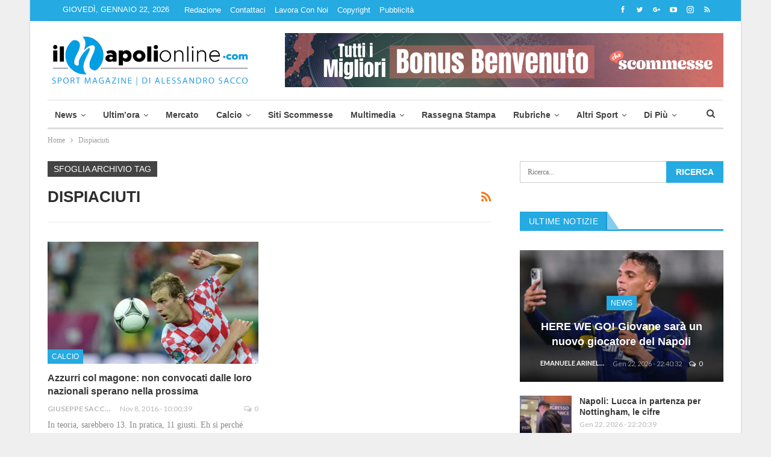

--- FILE ---
content_type: application/javascript
request_url: https://js.ilnapolionline.com/wp-content/plugins/ithemes-security-pro/pro/recaptcha/js/optin.js?x87715
body_size: -7
content:
(function ( $, config ) {
	$( function () {
		$( document ).on( 'change', '.itsec-recaptcha-opt-in__agree input', function (e) {
			var $optins = $( '.itsec-recaptcha-opt-in' )
				.addClass( 'itsec-recaptcha-opt-in--loading' );

			$.ajax( {
				url     : config.sdk,
				dataType: 'script',
				cache   : true,
				success : function () {
					const render = [];

					$optins.each( function () {
						var $optin = $( this );
						$optin.parents( 'form' ).append( $( '<input type="hidden">' ).attr( {
							name : 'recaptcha-opt-in',
							value: 'true',
						} ) );

						var $template = $( '.itsec-recaptcha-opt-in__template', $optin );
						render.push( new Promise( function ( resolve ) {
							setTimeout( function () {
								$optin.replaceWith( $template.html() );
								resolve();
							}, 1000 )
						} ) );
					} );

					const load = function() {
						if ( config.load && window[config.load] ) {
							if ( window.grecaptcha ) {
								window.grecaptcha.ready( window[config.load] );
							} else {
								window[config.load]();
							}
						}
					};

					Promise.allSettled( render ).then( load );
				},
			} );
		} );
	} );
})( jQuery, window['ITSECRecaptchaOptIn'] );
